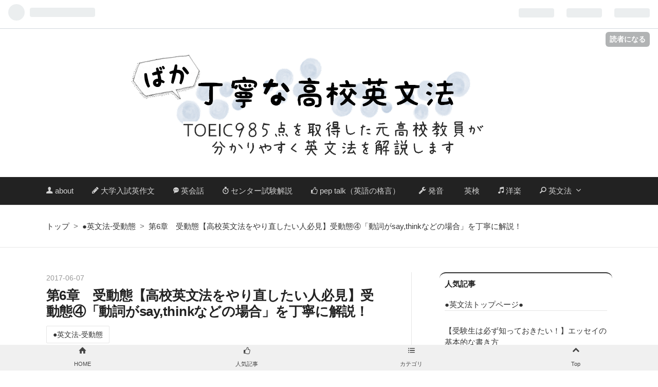

--- FILE ---
content_type: text/html; charset=utf-8
request_url: https://www.chachachambo.com/entry/2017/06/07/230500
body_size: 17642
content:
<!DOCTYPE html>
<html
  lang="ja"

data-admin-domain="//blog.hatena.ne.jp"
data-admin-origin="https://blog.hatena.ne.jp"
data-author="chachachambo"
data-avail-langs="ja en"
data-blog="chachachambo.hatenablog.com"
data-blog-comments-top-is-new="1"
data-blog-host="chachachambo.hatenablog.com"
data-blog-is-public="1"
data-blog-name="ばか丁寧な高校英文法"
data-blog-owner="chachachambo"
data-blog-show-ads=""
data-blog-show-sleeping-ads=""
data-blog-uri="https://www.chachachambo.com/"
data-blog-uuid="10328749687231410616"
data-blogs-uri-base="https://www.chachachambo.com"
data-brand="pro"
data-data-layer="{&quot;hatenablog&quot;:{&quot;admin&quot;:{},&quot;analytics&quot;:{&quot;brand_property_id&quot;:&quot;&quot;,&quot;measurement_id&quot;:&quot;&quot;,&quot;non_sampling_property_id&quot;:&quot;&quot;,&quot;property_id&quot;:&quot;UA-99977358-1&quot;,&quot;separated_property_id&quot;:&quot;UA-29716941-19&quot;},&quot;blog&quot;:{&quot;blog_id&quot;:&quot;10328749687231410616&quot;,&quot;content_seems_japanese&quot;:&quot;true&quot;,&quot;disable_ads&quot;:&quot;custom_domain&quot;,&quot;enable_ads&quot;:&quot;false&quot;,&quot;enable_keyword_link&quot;:&quot;false&quot;,&quot;entry_show_footer_related_entries&quot;:&quot;true&quot;,&quot;force_pc_view&quot;:&quot;true&quot;,&quot;is_public&quot;:&quot;true&quot;,&quot;is_responsive_view&quot;:&quot;true&quot;,&quot;is_sleeping&quot;:&quot;true&quot;,&quot;lang&quot;:&quot;ja&quot;,&quot;name&quot;:&quot;\u3070\u304b\u4e01\u5be7\u306a\u9ad8\u6821\u82f1\u6587\u6cd5&quot;,&quot;owner_name&quot;:&quot;chachachambo&quot;,&quot;uri&quot;:&quot;https://www.chachachambo.com/&quot;},&quot;brand&quot;:&quot;pro&quot;,&quot;page_id&quot;:&quot;entry&quot;,&quot;permalink_entry&quot;:{&quot;author_name&quot;:&quot;chachachambo&quot;,&quot;categories&quot;:&quot;\u25cf\u82f1\u6587\u6cd5-\u53d7\u52d5\u614b&quot;,&quot;character_count&quot;:748,&quot;date&quot;:&quot;2017-06-07&quot;,&quot;entry_id&quot;:&quot;13355765958053126605&quot;,&quot;first_category&quot;:&quot;\u25cf\u82f1\u6587\u6cd5-\u53d7\u52d5\u614b&quot;,&quot;hour&quot;:&quot;23&quot;,&quot;title&quot;:&quot;\u7b2c6\u7ae0\u3000\u53d7\u52d5\u614b\u3010\u9ad8\u6821\u82f1\u6587\u6cd5\u3092\u3084\u308a\u76f4\u3057\u305f\u3044\u4eba\u5fc5\u898b\u3011\u53d7\u52d5\u614b\u2463\u300c\u52d5\u8a5e\u304csay,think\u306a\u3069\u306e\u5834\u5408\u300d\u3092\u4e01\u5be7\u306b\u89e3\u8aac\uff01&quot;,&quot;uri&quot;:&quot;https://www.chachachambo.com/entry/2017/06/07/230500&quot;},&quot;pro&quot;:&quot;pro&quot;,&quot;router_type&quot;:&quot;blogs&quot;}}"
data-device="pc"
data-dont-recommend-pro="false"
data-global-domain="https://hatena.blog"
data-globalheader-color="b"
data-globalheader-type="pc"
data-has-touch-view="1"
data-help-url="https://help.hatenablog.com"
data-no-suggest-touch-view="1"
data-page="entry"
data-parts-domain="https://hatenablog-parts.com"
data-plus-available="1"
data-pro="true"
data-router-type="blogs"
data-sentry-dsn="https://03a33e4781a24cf2885099fed222b56d@sentry.io/1195218"
data-sentry-environment="production"
data-sentry-sample-rate="0.1"
data-static-domain="https://cdn.blog.st-hatena.com"
data-version="eb858d677b6f9ea2eeb6a32d6d15a3"




  data-initial-state="{}"

  >
  <head prefix="og: http://ogp.me/ns# fb: http://ogp.me/ns/fb# article: http://ogp.me/ns/article#">

  

  
  <meta name="viewport" content="width=device-width, initial-scale=1.0" />


  


  

  <meta name="robots" content="max-image-preview:large" />


  <meta charset="utf-8"/>
  <meta http-equiv="X-UA-Compatible" content="IE=7; IE=9; IE=10; IE=11" />
  <title>第6章　受動態【高校英文法をやり直したい人必見】受動態④「動詞がsay,thinkなどの場合」を丁寧に解説！ - ばか丁寧な高校英文法</title>

  
  <link rel="canonical" href="https://www.chachachambo.com/entry/2017/06/07/230500"/>



  

<meta itemprop="name" content="第6章　受動態【高校英文法をやり直したい人必見】受動態④「動詞がsay,thinkなどの場合」を丁寧に解説！ - ばか丁寧な高校英文法"/>

  <meta itemprop="image" content="https://cdn.image.st-hatena.com/image/scale/d7f1608eb9f5fb043d972721de7d91ba4088a7fe/backend=imagemagick;version=1;width=1300/https%3A%2F%2Fcdn-ak.f.st-hatena.com%2Fimages%2Ffotolife%2Fc%2Fchachachambo%2F20170607%2F20170607215758.png"/>


  <meta property="og:title" content="第6章　受動態【高校英文法をやり直したい人必見】受動態④「動詞がsay,thinkなどの場合」を丁寧に解説！ - ばか丁寧な高校英文法"/>
<meta property="og:type" content="article"/>
  <meta property="og:url" content="https://www.chachachambo.com/entry/2017/06/07/230500"/>

  <meta property="og:image" content="https://cdn.image.st-hatena.com/image/scale/d7f1608eb9f5fb043d972721de7d91ba4088a7fe/backend=imagemagick;version=1;width=1300/https%3A%2F%2Fcdn-ak.f.st-hatena.com%2Fimages%2Ffotolife%2Fc%2Fchachachambo%2F20170607%2F20170607215758.png"/>

<meta property="og:image:alt" content="第6章　受動態【高校英文法をやり直したい人必見】受動態④「動詞がsay,thinkなどの場合」を丁寧に解説！ - ばか丁寧な高校英文法"/>
    <meta property="og:description" content="この表現を知っていると、ライティングのスキルがぐっと上がります！入試にも狙われるので要チェック！" />
<meta property="og:site_name" content="ばか丁寧な高校英文法"/>

  <meta property="article:published_time" content="2017-06-07T14:05:00Z" />

    <meta property="article:tag" content="●英文法-受動態" />
      <meta name="twitter:card"  content="summary_large_image" />
    <meta name="twitter:image" content="https://cdn.image.st-hatena.com/image/scale/d7f1608eb9f5fb043d972721de7d91ba4088a7fe/backend=imagemagick;version=1;width=1300/https%3A%2F%2Fcdn-ak.f.st-hatena.com%2Fimages%2Ffotolife%2Fc%2Fchachachambo%2F20170607%2F20170607215758.png" />  <meta name="twitter:title" content="第6章　受動態【高校英文法をやり直したい人必見】受動態④「動詞がsay,thinkなどの場合」を丁寧に解説！ - ばか丁寧な高校英文法" />    <meta name="twitter:description" content="この表現を知っていると、ライティングのスキルがぐっと上がります！入試にも狙われるので要チェック！" />  <meta name="twitter:app:name:iphone" content="はてなブログアプリ" />
  <meta name="twitter:app:id:iphone" content="583299321" />
  <meta name="twitter:app:url:iphone" content="hatenablog:///open?uri=https%3A%2F%2Fwww.chachachambo.com%2Fentry%2F2017%2F06%2F07%2F230500" />
  
    <meta name="description" content="この表現を知っていると、ライティングのスキルがぐっと上がります！入試にも狙われるので要チェック！" />
    <meta name="google-site-verification" content="J3uqh2JzLfWJKIWg57PGLireh0XYYaEeef10hn5AqXw" />
    <meta name="keywords" content="英文法　分かりやすい　高校　英会話　　分詞構文　関係代名詞" />


  
<script
  id="embed-gtm-data-layer-loader"
  data-data-layer-page-specific="{&quot;hatenablog&quot;:{&quot;blogs_permalink&quot;:{&quot;is_blog_sleeping&quot;:&quot;true&quot;,&quot;entry_afc_issued&quot;:&quot;false&quot;,&quot;blog_afc_issued&quot;:&quot;false&quot;,&quot;is_author_pro&quot;:&quot;true&quot;,&quot;has_related_entries_with_elasticsearch&quot;:&quot;true&quot;}}}"
>
(function() {
  function loadDataLayer(elem, attrName) {
    if (!elem) { return {}; }
    var json = elem.getAttribute(attrName);
    if (!json) { return {}; }
    return JSON.parse(json);
  }

  var globalVariables = loadDataLayer(
    document.documentElement,
    'data-data-layer'
  );
  var pageSpecificVariables = loadDataLayer(
    document.getElementById('embed-gtm-data-layer-loader'),
    'data-data-layer-page-specific'
  );

  var variables = [globalVariables, pageSpecificVariables];

  if (!window.dataLayer) {
    window.dataLayer = [];
  }

  for (var i = 0; i < variables.length; i++) {
    window.dataLayer.push(variables[i]);
  }
})();
</script>

<!-- Google Tag Manager -->
<script>(function(w,d,s,l,i){w[l]=w[l]||[];w[l].push({'gtm.start':
new Date().getTime(),event:'gtm.js'});var f=d.getElementsByTagName(s)[0],
j=d.createElement(s),dl=l!='dataLayer'?'&l='+l:'';j.async=true;j.src=
'https://www.googletagmanager.com/gtm.js?id='+i+dl;f.parentNode.insertBefore(j,f);
})(window,document,'script','dataLayer','GTM-P4CXTW');</script>
<!-- End Google Tag Manager -->











  <link rel="shortcut icon" href="https://www.chachachambo.com/icon/favicon">
<link rel="apple-touch-icon" href="https://www.chachachambo.com/icon/touch">
<link rel="icon" sizes="192x192" href="https://www.chachachambo.com/icon/link">

  

<link rel="alternate" type="application/atom+xml" title="Atom" href="https://www.chachachambo.com/feed"/>
<link rel="alternate" type="application/rss+xml" title="RSS2.0" href="https://www.chachachambo.com/rss"/>

  <link rel="alternate" type="application/json+oembed" href="https://hatena.blog/oembed?url=https%3A%2F%2Fwww.chachachambo.com%2Fentry%2F2017%2F06%2F07%2F230500&amp;format=json" title="oEmbed Profile of 第6章　受動態【高校英文法をやり直したい人必見】受動態④「動詞がsay,thinkなどの場合」を丁寧に解説！"/>
<link rel="alternate" type="text/xml+oembed" href="https://hatena.blog/oembed?url=https%3A%2F%2Fwww.chachachambo.com%2Fentry%2F2017%2F06%2F07%2F230500&amp;format=xml" title="oEmbed Profile of 第6章　受動態【高校英文法をやり直したい人必見】受動態④「動詞がsay,thinkなどの場合」を丁寧に解説！"/>
  
  <link rel="author" href="http://www.hatena.ne.jp/chachachambo/">

  

  
      <link rel="preload" href="https://cdn-ak.f.st-hatena.com/images/fotolife/c/chachachambo/20181119/20181119224715.png" as="image"/>
      <link rel="preload" href="https://cdn-ak.f.st-hatena.com/images/fotolife/c/chachachambo/20170607/20170607215758.png" as="image"/>


  
    
<link rel="stylesheet" type="text/css" href="https://cdn.blog.st-hatena.com/css/blog.css?version=eb858d677b6f9ea2eeb6a32d6d15a3"/>

    
  <link rel="stylesheet" type="text/css" href="https://usercss.blog.st-hatena.com/blog_style/10328749687231410616/b93b4c65f4a90d3648b31188d83236153db1c3bb"/>
  
  

  

  
<script> </script>

  
<style>
  div#google_afc_user,
  div.google-afc-user-container,
  div.google_afc_image,
  div.google_afc_blocklink {
      display: block !important;
  }
</style>


  

  
    <script type="application/ld+json">{"@context":"http://schema.org","@type":"Article","dateModified":"2019-01-27T16:14:25+09:00","datePublished":"2017-06-07T23:05:00+09:00","description":"この表現を知っていると、ライティングのスキルがぐっと上がります！入試にも狙われるので要チェック！","headline":"第6章 受動態【高校英文法をやり直したい人必見】受動態④「動詞がsay,thinkなどの場合」を丁寧に解説！","image":["https://cdn-ak.f.st-hatena.com/images/fotolife/c/chachachambo/20170607/20170607215758.png"],"mainEntityOfPage":{"@id":"https://www.chachachambo.com/entry/2017/06/07/230500","@type":"WebPage"}}</script>

  

  <style>

/* はてなブログをはじめようを非表示にする */
.footer-action-wrapper{
display:none;
}
/* はてなブログ開発ブログ等のリンクを非表示にする */
.touch-item-list{
display:none;
}

<style type="text/css">
/* 強調表示を蛍光ペン風に */
article strong{
    margin:0 0.1em;
    padding:0.1em 0.2em;
    background:#fcfc60 !important;
    background:linear-gradient(to bottom, transparent 60%, rgba(252,252,84,0.8) 60%) !important;
}
</style>

<script type="text/javascript">
  if( location.href == 'https://www.chachachambo.com/'){
  location.href='https://www.chachachambo.com/archive';
}
</script>
<noscript>
<p><a href="http://https://www.chachachambo.com/archive">元教員が分かりやすく教える英文法</a></p>
</noscript>
<meta http-equiv="Content-Security-Policy" content="upgrade-insecure-requests"> 


  

</head>

  <body class="page-entry header-image-only enable-top-editarea enable-bottom-editarea category-●英文法-受動態 globalheader-ng-enabled">
    

<div id="globalheader-container"
  data-brand="hatenablog"
  
  >
  <iframe id="globalheader" height="37" frameborder="0" allowTransparency="true"></iframe>
</div>


  
  
  
    <nav class="
      blog-controlls
      
    ">
      <div class="blog-controlls-blog-icon">
        <a href="https://www.chachachambo.com/">
          <img src="https://cdn.image.st-hatena.com/image/square/23c2980434b12b9f32b41e83779837f3cf37fa38/backend=imagemagick;height=128;version=1;width=128/https%3A%2F%2Fcdn.user.blog.st-hatena.com%2Fcustom_blog_icon%2F134006745%2F1514189180334321" alt="ばか丁寧な高校英文法"/>
        </a>
      </div>
      <div class="blog-controlls-title">
        <a href="https://www.chachachambo.com/">ばか丁寧な高校英文法</a>
      </div>
      <a href="https://blog.hatena.ne.jp/chachachambo/chachachambo.hatenablog.com/subscribe?utm_source=blogs_topright_button&amp;utm_campaign=subscribe_blog&amp;utm_medium=button" class="blog-controlls-subscribe-btn test-blog-header-controlls-subscribe">
        読者になる
      </a>
    </nav>
  

  <div id="container">
    <div id="container-inner">
      <header id="blog-title" data-brand="hatenablog">
  <div id="blog-title-inner" style="background-image: url('https://cdn-ak.f.st-hatena.com/images/fotolife/c/chachachambo/20181119/20181119224715.png'); background-position: center 0px;">
    <div id="blog-title-content">
      <h1 id="title"><a href="https://www.chachachambo.com/">ばか丁寧な高校英文法</a></h1>
      
        <h2 id="blog-description">TOIEC985点を取得した元高校教員が、使える例文を用いながら、苦手な人にも分かりやすく英文法を解説します。</h2>
      
    </div>
  </div>
</header>

      
  <div id="top-editarea">
    <nav class="main-navigation">
    <div class="menu-toggle">メニュー</div>
    <div class="main-navigation-inner">
        <ul>
              <li><a href="http://www.chachachambo.com/entry/about-me"><i class="blogicon-user"></i> about</a></li>
              <li><a href="http://www.chachachambo.com/archive/category/%E3%80%90%E5%A4%A7%E5%AD%A6%E5%8F%97%E9%A8%93%E5%AF%BE%E7%AD%96%E3%80%91%E8%8B%B1%E4%BD%9C%E6%96%87"><i class="blogicon-pen"></i> 大学入試英作文</a></li>
            <li><a href="http://www.chachachambo.com/archive/category/%E3%80%90%E8%8B%B1%E4%BC%9A%E8%A9%B1%E3%81%A7%E4%BD%BF%E3%81%88%E3%82%8B%E8%A1%A8%E7%8F%BE%E3%80%91"><i class="blogicon-comment"></i> 英会話</a></li>
            </li>
               <li><a href="http://www.chachachambo.com/archive/category/%E3%80%90%E3%82%BB%E3%83%B3%E3%82%BF%E3%83%BC%E8%A9%A6%E9%A8%93%E8%A7%A3%E8%AA%AC%E3%80%91"><i class="blogicon-recent"></i> センター試験解説</a></li>
            </li>
            <li><a href="http://www.chachachambo.com/archive/category/Pep%20talk"><i class="blogicon-good"></i> pep talk（英語の格言）</a></li>
             <li><a href="https://www.chachachambo.com/archive/category/%E3%80%90%E7%99%BA%E9%9F%B3%E3%80%91"><i class="blogicon-setting"></i> 発音</a></li>
             <li><a href="https://www.chachachambo.com/archive/category/%E3%80%90%E8%8B%B1%E6%A4%9C1%E7%B4%9A%E3%80%91"><i class="blogicon-test"></i> 英検 </a></li>
             <li><a href="http://www.chachachambo.com/archive/category/%E3%80%90%E2%99%AA%E6%B4%8B%E6%A5%BD%E2%99%AA%E3%80%91"><i class="blogicon-music"></i> 洋楽</a></li>
            <li>
                <a href="#" class="has-child"><i class="blogicon-search"></i> 英文法</a>
                <ul>
                    <li><a href="http://www.chachachambo.com/archive/category/%E2%97%8F%E8%8B%B1%E6%96%87%E6%B3%95-%E5%93%81%E8%A9%9E%E3%80%81%E6%96%87%E5%9E%8B">1.文の構成</a></li>
                    <li><a href="http://www.chachachambo.com/archive/category/%E2%97%8F%E8%8B%B1%E6%96%87%E6%B3%95-%E6%96%87%E3%81%AE%E7%A8%AE%E9%A1%9E">2.文の種類</a></li>
                    <li><a href="http://www.chachachambo.com/archive/category/%E2%97%8F%E8%8B%B1%E6%96%87%E6%B3%95-%E6%99%82%E5%88%B6">3.時制</a></li>
                    <li><a href="http://www.chachachambo.com/archive/category/%E2%97%8F%E8%8B%B1%E6%96%87%E6%B3%95-%E5%AE%8C%E4%BA%86%E5%BD%A2">4.完了形</a></li>
                    <li><a href="http://www.chachachambo.com/archive/category/%E2%97%8F%E8%8B%B1%E6%96%87%E6%B3%95-%E5%8A%A9%E5%8B%95%E8%A9%9E">5.助動詞</a></li>
                    <li><a href="http://www.chachachambo.com/archive/category/%E2%97%8F%E8%8B%B1%E6%96%87%E6%B3%95-%E5%8F%97%E5%8B%95%E6%85%8B">6.受動態</a></li>
                    <li><a href="http://www.chachachambo.com/archive/category/%E2%97%8F%E8%8B%B1%E6%96%87%E6%B3%95-%E4%B8%8D%E5%AE%9A%E8%A9%9E">7.不定詞</a></li>
                    <li><a href="http://www.chachachambo.com/archive/category/%E2%97%8F%E8%8B%B1%E6%96%87%E6%B3%95-%E5%8B%95%E5%90%8D%E8%A9%9E">8.動名詞</a></li>
                    <li><a href="http://www.chachachambo.com/archive/category/%E2%97%8F%E8%8B%B1%E6%96%87%E6%B3%95-%E5%88%86%E8%A9%9E">9.分詞</a></li>
                    <li><a href="http://www.chachachambo.com/archive/category/%E2%97%8F%E8%8B%B1%E6%96%87%E6%B3%95-%E9%96%A2%E4%BF%82%E8%A9%9E">10.関係詞</a></li>
                    <li><a href="http://www.chachachambo.com/archive/category/%E2%97%8F%E8%8B%B1%E6%96%87%E6%B3%95-%E6%AF%94%E8%BC%83%E7%B4%9A">11.比較級</a></li>
                    <li><a href="http://www.chachachambo.com/archive/category/%E2%97%8F%E8%8B%B1%E6%96%87%E6%B3%95-%E4%BB%AE%E5%AE%9A%E6%B3%95">12.仮定法</a></li>
                    <li><a href="http://www.chachachambo.com/archive/category/%E2%97%8F%E8%8B%B1%E6%96%87%E6%B3%95-%E7%96%91%E5%95%8F%E8%A9%9E">13.疑問詞</a></li>
                    <li><a href="http://www.chachachambo.com/archive/category/%E2%97%8F%E8%8B%B1%E6%96%87%E6%B3%95-%E5%90%A6%E5%AE%9A">14.否定</a></li>
                    <li><a href="http://www.chachachambo.com/archive/category/%E2%97%8F%E8%8B%B1%E6%96%87%E6%B3%95-%E6%99%82%E5%88%B6%E3%81%AE%E4%B8%80%E8%87%B4%E3%81%A8%E8%A9%B1%E6%B3%95">15.時制の一致と話法</a></li>
                    <li><a href="http://www.chachachambo.com/archive/category/%E2%97%8F%E8%8B%B1%E6%96%87%E6%B3%95-%E5%BC%B7%E8%AA%BF%E3%83%BB%E5%80%92%E7%BD%AE%E3%83%BB%E7%9C%81%E7%95%A5%E3%83%BB%E6%8C%BF%E5%85%A5%E3%83%BB%E5%90%8C%E6%A0%BC">16.倒置/強調/省略/挿入/同格</a></li>
                    <li><a href="http://www.chachachambo.com/archive/category/%E2%97%8F%E8%8B%B1%E6%96%87%E6%B3%95-%E7%84%A1%E7%94%9F%E7%89%A9%E4%B8%BB%E8%AA%9E">17.無生物主語</a></li>
                </ul>
            </li>
             
        </ul>
    </div>
</nav>
<!--固定メニューバー-->
<div id="menu">
<div class="toggle-contents">
<div class="toggle-content">
<div class="hatena-module hatena-module-entries-access-ranking"
     data-count="5"
     data-display_entry_category="0"
     data-display_entry_image="1"
     data-display_entry_image_size_width="50"
     data-display_entry_image_size_height="100"
     data-display_entry_body_length="0"
     data-display_entry_date="0"
     data-display_bookmark_count="0"
     data-source="access"
>
  <div class="hatena-module-body">
  </div>
</div>
</div><!--toggle-content-->
<div class="toggle-content">
<ul class="category-list">
<li><a href='http://www.chachachambo.com/entry/home'>英文法</a></li>
<li><a href='http://www.chachachambo.com/archive/category/%E3%80%90%E5%A4%A7%E5%AD%A6%E5%8F%97%E9%A8%93%E5%AF%BE%E7%AD%96%E3%80%91%E8%8B%B1%E4%BD%9C%E6%96%87'>大学入試英作文</a></li>
<li><a href='http://www.chachachambo.com/archive/category/%E3%80%90%E8%8B%B1%E4%BC%9A%E8%A9%B1%E3%81%A7%E4%BD%BF%E3%81%88%E3%82%8B%E8%A1%A8%E7%8F%BE%E3%80%91'>英会話</a></li>
<li><a href='http://www.chachachambo.com/archive/category/Pep%20talk'>英語の格言</a></li>
<li><a href='http://www.chachachambo.com/archive/category/%E3%80%90%E2%99%AA%E6%B4%8B%E6%A5%BD%E2%99%AA%E3%80%91'>洋楽</a></li>
<li><a href='http://www.chachachambo.com/archive/category/%E3%80%90%E3%82%BB%E3%83%B3%E3%82%BF%E3%83%BC%E8%A9%A6%E9%A8%93%E8%A7%A3%E8%AA%AC%E3%80%91'>センター試験</a></li>
</ul>
</div><!--toggle-content-->
</div><!--toggle-contents-->

<div class="btn-area">
<a class="home-btn" href="http://www.chachachambo.com/archive"><i class="blogicon-home lg"></i><br>HOME</a>
<span class="toggle-btn"><i class="blogicon-good lg"></i><br>人気記事</span>
<span class="toggle-btn"><i class="blogicon-list lg"></i><br>カテゴリ</span>
<span class="back-btn"><i class="blogicon-chevron-up lg"></i><br>Top</span>
</div><!--btn-area-->
<div style="clear: both;"></div>
</div>
 
<style type="text/css">
#menu{
    position: fixed;
    bottom: 0;
    left: 0;
    width: 100%;
    height: 50px;
    z-index: 10;
}
.toggle-content{
    display: none;
    position: fixed;
    bottom: 50px;
    background: white;
    width: 100%;
}
.toggle-content .hatena-module{
    padding: 15px 10px 10px 10px;
}
.toggle-content .hatena-module-body{
    font-size: 80%;
}
.toggle-content .hatena-module-body a{
    color: #444;
    font-weight: bold;
}
.toggle-content .hatena-module-body .urllist-image{
    width: 50px;
    height: 40px;
}
.toggle-content .urllist-item{
    padding: 10;
    margin:  0;
    min-height: 29px;
}
.toggle-content .urllist-item::before{
    display: none;
}
.category-list{
    list-style-type: none;
    margin: 0;
    width: 100%;
    padding-left: 0;
}
.category-list li{
    border-top: 1px solid #333;/*カテゴリのリスト間の線の色*/
}
.category-list a{
    display: block;
    width: 100%;
    height: 40px;
    line-height: 40px;
    text-align: center;
    background: #444;/*カテゴリの背景色*/
    color: #f0f0f0;/*カテゴリの文字色*/
    font-size: 80%;
}
.btn-area a,
.btn-area span{
    display: block;
    float: left;
    width: 25%;
    height: 50px;
    line-height: 25px;
    text-align: center;
    font-size: 70%;
    background: #f0f0f0;/*メニュー部分の背景色*/
    color: #444;/*メニュー部分の文字色*/
}
</style>
 
<script type="text/javascript" src="http://code.jquery.com/jquery-1.9.1.min.js"></script>
<script>
$(function(){
    var contentArea = $(".toggle-content");
    $(".toggle-btn").click(function(){
        var index = $(this).index()-1;
        var clickedArea = $(contentArea).eq(index);
        if($(clickedArea).css('display') !='none'){
            $(contentArea).slideUp();
        }else{
            $(contentArea).slideUp();
            $(clickedArea).slideDown();
        };
    });
    $(".back-btn").click(function(){
        $("html,body").animate({scrollTop:0},"fast");
    });
});
</script>
  </div>


      
          <div id="top-box">
    <div class="breadcrumb" data-test-id="breadcrumb">
      <div class="breadcrumb-inner">
        <a class="breadcrumb-link" href="https://www.chachachambo.com/"><span>トップ</span></a>          <span class="breadcrumb-gt">&gt;</span>          <span class="breadcrumb-child">            <a class="breadcrumb-child-link" href="https://www.chachachambo.com/archive/category/%E2%97%8F%E8%8B%B1%E6%96%87%E6%B3%95-%E5%8F%97%E5%8B%95%E6%85%8B"><span>●英文法-受動態</span></a>          </span>            <span class="breadcrumb-gt">&gt;</span>          <span class="breadcrumb-child">            <span>第6章　受動態【高校英文法をやり直したい人必見】受動態④「動詞がsay,thinkなどの場合」を丁寧に解説！</span>          </span>      </div>
    </div>
  </div>
  <script type="application/ld+json" class="test-breadcrumb-json-ld">
    {"@context":"http://schema.org","@type":"BreadcrumbList","itemListElement":[{"item":{"@id":"https://www.chachachambo.com/","name":"トップ"},"@type":"ListItem","position":1},{"@type":"ListItem","item":{"@id":"https://www.chachachambo.com/archive/category/%E2%97%8F%E8%8B%B1%E6%96%87%E6%B3%95-%E5%8F%97%E5%8B%95%E6%85%8B","name":"●英文法-受動態"},"position":2}]}
  </script>
      
      




<div id="content" class="hfeed"
  
  >
  <div id="content-inner">
    <div id="wrapper">
      <div id="main">
        <div id="main-inner">
          

          



          
  
  <!-- google_ad_section_start -->
  <!-- rakuten_ad_target_begin -->
  
  
  

  

  
    
      
        <article class="entry hentry test-hentry js-entry-article date-first autopagerize_page_element chars-800 words-100 mode-html entry-odd" id="entry-13355765958053126605" data-keyword-campaign="" data-uuid="13355765958053126605" data-publication-type="entry">
  <div class="entry-inner">
    <header class="entry-header">
  
    <div class="date entry-date first">
    <a href="https://www.chachachambo.com/archive/2017/06/07" rel="nofollow">
      <time datetime="2017-06-07T14:05:00Z" title="2017-06-07T14:05:00Z">
        <span class="date-year">2017</span><span class="hyphen">-</span><span class="date-month">06</span><span class="hyphen">-</span><span class="date-day">07</span>
      </time>
    </a>
      </div>
  <h1 class="entry-title">
  <a href="https://www.chachachambo.com/entry/2017/06/07/230500" class="entry-title-link bookmark">第6章　受動態【高校英文法をやり直したい人必見】受動態④「動詞がsay,thinkなどの場合」を丁寧に解説！</a>
</h1>

  
  

  <div class="entry-categories categories">
    
    <a href="https://www.chachachambo.com/archive/category/%E2%97%8F%E8%8B%B1%E6%96%87%E6%B3%95-%E5%8F%97%E5%8B%95%E6%85%8B" class="entry-category-link category-●英文法-受動態">●英文法-受動態</a>
    
  </div>


  
  <div class="customized-header">
    <div class="entry-header-html"><p style="text-align: center;">スポンサーリンク<br />
<script async src="//pagead2.googlesyndication.com/pagead/js/adsbygoogle.js"></script>
<!-- 英語ブログ　記事上 -->
<ins class="adsbygoogle"
     style="display:block"
     data-ad-client="ca-pub-9151074682127232"
     data-ad-slot="8323968302"
     data-ad-format="auto"></ins>
<script>
(adsbygoogle = window.adsbygoogle || []).push({});
</script>
</p></div>
  </div>


  

</header>

    


    <div class="entry-content hatenablog-entry">
  
    <p>受動態もいよいよ終盤に入ってきました。</p>
<p>ここからは少ーしだけ難しいかもしれません。</p>
<p> </p>
<p>例えば</p>
<p>Our school <span style="color: #ff0000;">was built</span> 100 years ago.</p>
<p>「私たちの学校は100年前に建てられました」</p>
<p>なんて簡単な受動態の文章が、入試の文法問題になることはほとんどありません。</p>
<p> </p>
<p>どんな文章が問題になるかというと、これから紹介する、少し変わった受動態の文章です。しっかり勉強していきましょう。</p>
<p> </p>
<p>さて、中学校の復習ですが、</p>
<p><img class="hatena-fotolife" title="f:id:chachachambo:20170607215758p:plain" src="https://cdn-ak.f.st-hatena.com/images/fotolife/c/chachachambo/20170607/20170607215758.png" alt="f:id:chachachambo:20170607215758p:plain" /></p>
<p>英語という言語は主語（文章の頭）が長い、頭でっかちな文章を嫌うというのは覚えてますか？</p>
<p>↑の文章のように、主語が長い時は仮にItという主語を置いて、後ろにもともとの主語（to play tennis with him）を置くというの習いましたよね？</p>
<p> </p>
<p>それをふまえて↓の文章を見てください。</p>
<p>「<span style="text-decoration: underline;">彼が105歳だということ</span>が言われています。」をそのまま英作すると</p>
<p><span style="text-decoration: underline;">That he is 105 years old</span> is said.になります。</p>
<p>この文章は×です。主語が長すぎ！！</p>
<p>ということで、そう、仮の主語 It を置きます。</p>
<p><img class="hatena-fotolife" title="f:id:chachachambo:20170607214446p:plain" src="https://cdn-ak.f.st-hatena.com/images/fotolife/c/chachachambo/20170607/20170607214446.png" alt="f:id:chachachambo:20170607214446p:plain" /></p>
<p> </p>
<p>この文章の中の Heを主語にして</p>
<p>「彼は、105歳であると言われています」</p>
<p>という受動態の文を作ることができます。</p>
<p><img class="hatena-fotolife" title="f:id:chachachambo:20170607214451p:plain" src="https://cdn-ak.f.st-hatena.com/images/fotolife/c/chachachambo/20170607/20170607214451.png" alt="f:id:chachachambo:20170607214451p:plain" /></p>
<p>★注目はhe is 105 years oldのisが<strong><span style="color: #0000cc;">to be</span></strong>になることです。</p>
<p> </p>
<p>何個か例文を見てみましょう。</p>
<p> </p>
<p> </p>
<p>「ストライキはすぐに終わるだろうと予想されます」</p>
<p><img class="hatena-fotolife" title="f:id:chachachambo:20170607225310p:plain" src="https://cdn-ak.f.st-hatena.com/images/fotolife/c/chachachambo/20170607/20170607225310.png" alt="f:id:chachachambo:20170607225310p:plain" width="510" /></p>
<p> </p>
<p>「多くの人々が洪水後、ホームレスになったと報告されています。」</p>
<p><img class="hatena-fotolife" title="f:id:chachachambo:20170607225313p:plain" src="https://cdn-ak.f.st-hatena.com/images/fotolife/c/chachachambo/20170607/20170607225313.png" alt="f:id:chachachambo:20170607225313p:plain" /></p>
<p> </p>
<p>次は、《that～》の中の文が過去形で、時制にズレがある時</p>
<p>「（過去に）囚人が壁を上って脱獄したと（現在）信じられている」</p>
<p><img class="hatena-fotolife" title="f:id:chachachambo:20170607225306p:plain" src="https://cdn-ak.f.st-hatena.com/images/fotolife/c/chachachambo/20170607/20170607225306.png" alt="f:id:chachachambo:20170607225306p:plain" /></p>
<p><span style="color: #3d3f44; font-family: 'Helvetica Neue', Helvetica, Arial, 'ヒラギノ角ゴ Pro W3', 'Hiragino Kaku Gothic Pro', メイリオ, Meiryo, 'ＭＳ Ｐゴシック', 'MS PGothic', sans-serif; font-size: 16px; font-style: normal; font-variant-ligatures: normal; font-variant-caps: normal; font-weight: normal; letter-spacing: normal; orphans: 2; text-align: start; text-indent: 0px; text-transform: none; white-space: normal; widows: 2; word-spacing: 0px; -webkit-text-stroke-width: 0px; background-color: #ffffff; text-decoration-style: initial; text-decoration-color: initial; display: inline !important; float: none;">★注目は過去形のescapedが</span><strong style="font-weight: bold; color: #3d3f44; font-family: 'Helvetica Neue', Helvetica, Arial, 'ヒラギノ角ゴ Pro W3', 'Hiragino Kaku Gothic Pro', メイリオ, Meiryo, 'ＭＳ Ｐゴシック', 'MS PGothic', sans-serif; font-size: 16px; font-style: normal; font-variant-ligatures: normal; font-variant-caps: normal; letter-spacing: normal; orphans: 2; text-align: start; text-indent: 0px; text-transform: none; white-space: normal; widows: 2; word-spacing: 0px; -webkit-text-stroke-width: 0px; background-color: #ffffff; text-decoration-style: initial; text-decoration-color: initial;"><span style="color: #0000cc;">to have escaped</span></strong><span style="color: #3d3f44; font-family: 'Helvetica Neue', Helvetica, Arial, 'ヒラギノ角ゴ Pro W3', 'Hiragino Kaku Gothic Pro', メイリオ, Meiryo, 'ＭＳ Ｐゴシック', 'MS PGothic', sans-serif; font-size: 16px; font-style: normal; font-variant-ligatures: normal; font-variant-caps: normal; font-weight: normal; letter-spacing: normal; orphans: 2; text-align: start; text-indent: 0px; text-transform: none; white-space: normal; widows: 2; word-spacing: 0px; -webkit-text-stroke-width: 0px; background-color: #ffffff; text-decoration-style: initial; text-decoration-color: initial; display: inline !important; float: none;">に</span><span style="color: #3d3f44; font-family: 'Helvetica Neue', Helvetica, Arial, 'ヒラギノ角ゴ Pro W3', 'Hiragino Kaku Gothic Pro', メイリオ, Meiryo, 'ＭＳ Ｐゴシック', 'MS PGothic', sans-serif; font-size: 16px; font-style: normal; font-variant-ligatures: normal; font-variant-caps: normal; font-weight: normal; letter-spacing: normal; orphans: 2; text-align: start; text-indent: 0px; text-transform: none; white-space: normal; widows: 2; word-spacing: 0px; -webkit-text-stroke-width: 0px; background-color: #ffffff; text-decoration-style: initial; text-decoration-color: initial; display: inline !important; float: none;">なることです。</span></p>
<p> </p>
    
    




    

  
</div>

    
  <footer class="entry-footer">
    
    <div class="entry-tags-wrapper">
  <div class="entry-tags">  </div>
</div>

    <p class="entry-footer-section track-inview-by-gtm" data-gtm-track-json="{&quot;area&quot;: &quot;finish_reading&quot;}">
  <span class="author vcard"><span class="fn" data-load-nickname="1" data-user-name="chachachambo" >chachachambo</span></span>
  <span class="entry-footer-time"><a href="https://www.chachachambo.com/entry/2017/06/07/230500"><time data-relative datetime="2017-06-07T14:05:00Z" title="2017-06-07T14:05:00Z" class="updated">2017-06-07 23:05</time></a></span>
  
  
  
    <span class="
      entry-footer-subscribe
      
    " data-test-blog-controlls-subscribe>
      <a href="https://blog.hatena.ne.jp/chachachambo/chachachambo.hatenablog.com/subscribe?utm_campaign=subscribe_blog&amp;utm_source=blogs_entry_footer&amp;utm_medium=button">
        読者になる
      </a>
    </span>
  
</p>

    
  <div
    class="hatena-star-container"
    data-hatena-star-container
    data-hatena-star-url="https://www.chachachambo.com/entry/2017/06/07/230500"
    data-hatena-star-title="第6章　受動態【高校英文法をやり直したい人必見】受動態④「動詞がsay,thinkなどの場合」を丁寧に解説！"
    data-hatena-star-variant="profile-icon"
    data-hatena-star-profile-url-template="https://blog.hatena.ne.jp/{username}/"
  ></div>


    
<div class="social-buttons">
  
  
    <div class="social-button-item">
      <a href="https://b.hatena.ne.jp/entry/s/www.chachachambo.com/entry/2017/06/07/230500" class="hatena-bookmark-button" data-hatena-bookmark-url="https://www.chachachambo.com/entry/2017/06/07/230500" data-hatena-bookmark-layout="vertical-balloon" data-hatena-bookmark-lang="ja" title="この記事をはてなブックマークに追加"><img src="https://b.st-hatena.com/images/entry-button/button-only.gif" alt="この記事をはてなブックマークに追加" width="20" height="20" style="border: none;" /></a>
    </div>
  
  
    <div class="social-button-item">
      <div class="fb-share-button" data-layout="box_count" data-href="https://www.chachachambo.com/entry/2017/06/07/230500"></div>
    </div>
  
  
    
    
    <div class="social-button-item">
      <a
          class="entry-share-button entry-share-button-twitter test-share-button-twitter"
          href="https://x.com/intent/tweet?text=%E7%AC%AC6%E7%AB%A0%E3%80%80%E5%8F%97%E5%8B%95%E6%85%8B%E3%80%90%E9%AB%98%E6%A0%A1%E8%8B%B1%E6%96%87%E6%B3%95%E3%82%92%E3%82%84%E3%82%8A%E7%9B%B4%E3%81%97%E3%81%9F%E3%81%84%E4%BA%BA%E5%BF%85%E8%A6%8B%E3%80%91%E5%8F%97%E5%8B%95%E6%85%8B%E2%91%A3%E3%80%8C%E5%8B%95%E8%A9%9E%E3%81%8Csay%2Cthink%E3%81%AA%E3%81%A9%E3%81%AE%E5%A0%B4%E5%90%88%E3%80%8D%E3%82%92%E4%B8%81%E5%AF%A7%E3%81%AB%E8%A7%A3%E8%AA%AC%EF%BC%81+-+%E3%81%B0%E3%81%8B%E4%B8%81%E5%AF%A7%E3%81%AA%E9%AB%98%E6%A0%A1%E8%8B%B1%E6%96%87%E6%B3%95&amp;url=https%3A%2F%2Fwww.chachachambo.com%2Fentry%2F2017%2F06%2F07%2F230500"
          title="X（Twitter）で投稿する"
        ></a>
    </div>
  
  
  
    <span>
      <div class="line-it-button" style="display: none;" data-type="share-e" data-lang="ja" ></div>
      <script src="//scdn.line-apps.com/n/line_it/thirdparty/loader.min.js" async="async" defer="defer" ></script>
    </span>
  
  
  
  
</div>

    

    <div class="customized-footer">
      
  <iframe class="hatena-bookmark-comment-iframe" data-src="https://www.chachachambo.com/iframe/hatena_bookmark_comment?canonical_uri=https%3A%2F%2Fwww.chachachambo.com%2Fentry%2F2017%2F06%2F07%2F230500" frameborder="0" scrolling="no" style="border: none; width: 100%;">
  </iframe>


        

          <div class="entry-footer-modules" id="entry-footer-secondary-modules">      
<div class="hatena-module hatena-module-related-entries" >
      
  <!-- Hatena-Epic-has-related-entries-with-elasticsearch:true -->
  <div class="hatena-module-title">
    関連記事
  </div>
  <div class="hatena-module-body">
    <ul class="related-entries hatena-urllist urllist-with-thumbnails">
  
  
    
    <li class="urllist-item related-entries-item">
      <div class="urllist-item-inner related-entries-item-inner">
        
          
                      <a class="urllist-image-link related-entries-image-link" href="https://www.chachachambo.com/entry/home">
  <img alt="●英文法トップページ●" src="https://cdn.image.st-hatena.com/image/square/6f1ef691a7b82aea56e1ed68c0a289a5fe240d07/backend=imagemagick;height=100;version=1;width=100/https%3A%2F%2Fcdn-ak.f.st-hatena.com%2Fimages%2Ffotolife%2Fc%2Fchachachambo%2F20170802%2F20170802213309.png" class="urllist-image related-entries-image" title="●英文法トップページ●" width="100" height="100" loading="lazy">
</a>
            <div class="urllist-date-link related-entries-date-link">
  <a href="https://www.chachachambo.com/archive/2025/09/11" rel="nofollow">
    <time datetime="2025-09-10T15:00:00Z" title="2025年9月11日">
      2025-09-11
    </time>
  </a>
</div>

          <a href="https://www.chachachambo.com/entry/home" class="urllist-title-link related-entries-title-link  urllist-title related-entries-title">●英文法トップページ●</a>




          
          

                      <div class="urllist-entry-body related-entries-entry-body">このページから英文法の記事全てを見ることができます。 項目ご…</div>
      </div>
    </li>
  
    
    <li class="urllist-item related-entries-item">
      <div class="urllist-item-inner related-entries-item-inner">
        
          
                      <a class="urllist-image-link related-entries-image-link" href="https://www.chachachambo.com/entry/test-7">
  <img alt="【テスト対策ばっちり！英文法確認テスト⑦】不定詞" src="https://cdn.image.st-hatena.com/image/square/e8044d28b84df52913e760ba84c23f2ab28b913a/backend=imagemagick;height=100;version=1;width=100/https%3A%2F%2Fcdn-ak.f.st-hatena.com%2Fimages%2Ffotolife%2Fc%2Fchachachambo%2F20180902%2F20180902164259.jpg" class="urllist-image related-entries-image" title="【テスト対策ばっちり！英文法確認テスト⑦】不定詞" width="100" height="100" loading="lazy">
</a>
            <div class="urllist-date-link related-entries-date-link">
  <a href="https://www.chachachambo.com/archive/2018/09/06" rel="nofollow">
    <time datetime="2018-09-06T14:46:35Z" title="2018年9月6日">
      2018-09-06
    </time>
  </a>
</div>

          <a href="https://www.chachachambo.com/entry/test-7" class="urllist-title-link related-entries-title-link  urllist-title related-entries-title">【テスト対策ばっちり！英文法確認テスト⑦】不定詞</a>




          
          

                      <div class="urllist-entry-body related-entries-entry-body">【第7章 不定詞】の確認テスト。元教員が作った試験だからテス…</div>
      </div>
    </li>
  
    
    <li class="urllist-item related-entries-item">
      <div class="urllist-item-inner related-entries-item-inner">
        
          
                      <a class="urllist-image-link related-entries-image-link" href="https://www.chachachambo.com/entry/eisakubun">
  <img alt="【絶対知っておきたい！英作文が得意になるポイント】" src="https://cdn.image.st-hatena.com/image/square/c276e850657766ca3cb1c65c48715e3f11f83676/backend=imagemagick;height=100;version=1;width=100/https%3A%2F%2Fcdn-ak.f.st-hatena.com%2Fimages%2Ffotolife%2Fc%2Fchachachambo%2F20171130%2F20171130155655.jpg" class="urllist-image related-entries-image" title="【絶対知っておきたい！英作文が得意になるポイント】" width="100" height="100" loading="lazy">
</a>
            <div class="urllist-date-link related-entries-date-link">
  <a href="https://www.chachachambo.com/archive/2017/11/30" rel="nofollow">
    <time datetime="2017-11-30T06:55:07Z" title="2017年11月30日">
      2017-11-30
    </time>
  </a>
</div>

          <a href="https://www.chachachambo.com/entry/eisakubun" class="urllist-title-link related-entries-title-link  urllist-title related-entries-title">【絶対知っておきたい！英作文が得意になるポイント】</a>




          
          

                      <div class="urllist-entry-body related-entries-entry-body">高校3年生は大学入試の二次対策が本格化してくる季節になりまし…</div>
      </div>
    </li>
  
    
    <li class="urllist-item related-entries-item">
      <div class="urllist-item-inner related-entries-item-inner">
        
          
                      <a class="urllist-image-link related-entries-image-link" href="https://www.chachachambo.com/entry/2017/07/27/152349">
  <img alt="【高校英文法をやり直したい人必見】分詞⑤「分詞構文（実践編）」を丁寧に解説！" src="https://cdn.image.st-hatena.com/image/square/8b8b0933e816a6c5a7506d2445576113ec85b1c5/backend=imagemagick;height=100;version=1;width=100/https%3A%2F%2Fcdn-ak.f.st-hatena.com%2Fimages%2Ffotolife%2Fc%2Fchachachambo%2F20170727%2F20170727104310.png" class="urllist-image related-entries-image" title="【高校英文法をやり直したい人必見】分詞⑤「分詞構文（実践編）」を丁寧に解説！" width="100" height="100" loading="lazy">
</a>
            <div class="urllist-date-link related-entries-date-link">
  <a href="https://www.chachachambo.com/archive/2017/07/27" rel="nofollow">
    <time datetime="2017-07-27T06:23:49Z" title="2017年7月27日">
      2017-07-27
    </time>
  </a>
</div>

          <a href="https://www.chachachambo.com/entry/2017/07/27/152349" class="urllist-title-link related-entries-title-link  urllist-title related-entries-title">【高校英文法をやり直したい人必見】分詞⑤「分詞構文（実践編）」を丁寧に解説！</a>




          
          

                      <div class="urllist-entry-body related-entries-entry-body">高校生が苦手な分詞構文。 どんな問題が出て、どうやって答えを…</div>
      </div>
    </li>
  
    
    <li class="urllist-item related-entries-item">
      <div class="urllist-item-inner related-entries-item-inner">
        
          
                      <a class="urllist-image-link related-entries-image-link" href="https://www.chachachambo.com/entry/2017/07/25/224115">
  <img alt="【高校英文法をやり直したい人必見】分詞④「分詞構文」を超丁寧に解説！入試に出ます！" src="https://cdn.image.st-hatena.com/image/square/a815ae76c885f24382038719864320af95f6e7f7/backend=imagemagick;height=100;version=1;width=100/https%3A%2F%2Fcdn-ak.f.st-hatena.com%2Fimages%2Ffotolife%2Fc%2Fchachachambo%2F20170725%2F20170725220249.png" class="urllist-image related-entries-image" title="【高校英文法をやり直したい人必見】分詞④「分詞構文」を超丁寧に解説！入試に出ます！" width="100" height="100" loading="lazy">
</a>
            <div class="urllist-date-link related-entries-date-link">
  <a href="https://www.chachachambo.com/archive/2017/07/25" rel="nofollow">
    <time datetime="2017-07-25T13:41:15Z" title="2017年7月25日">
      2017-07-25
    </time>
  </a>
</div>

          <a href="https://www.chachachambo.com/entry/2017/07/25/224115" class="urllist-title-link related-entries-title-link  urllist-title related-entries-title">【高校英文法をやり直したい人必見】分詞④「分詞構文」を超丁寧に解説！入試に出ます！</a>




          
          

                      <div class="urllist-entry-body related-entries-entry-body">分詞構文が苦手な人は是非ご覧ください！学校ではあまり教えて…</div>
      </div>
    </li>
  
</ul>

  </div>
</div>
  </div>
        
  <div class="entry-footer-html"><p>よろしければクリックお願いします。
皆さんのクリックが励みになります(^^)/</p>
<p><a href="//english.blogmura.com/ranking.html"><img src="//english.blogmura.com/img/english88_31.gif" alt="にほんブログ村 英語ブログへ" width="88" height="31" border="0" /></a><br /><a href="//english.blogmura.com/ranking.html">にほんブログ村</a></p>
<!-- adsense auto-insert for mobile start -->
<p style="text-align: center:">スポンサーリンク<br />
<script async src="//pagead2.googlesyndication.com/pagead/js/adsbygoogle.js"></script>
<!-- 英語ブログ　記事下 -->
<ins class="adsbygoogle"
     style="display:block"
     data-ad-client="ca-pub-9151074682127232"
     data-ad-slot="9800701504"
     data-ad-format="auto"></ins>
<script>
(adsbygoogle = window.adsbygoogle || []).push({});
</script>
<script>
/*
* AdSense Filter v1.0.0
* Date: 2014-12-10
* Copyright (c) 2014 http://hapilaki.hateblo.jp/
* Released under the MIT license:
* http://opensource.org/licenses/mit-license.php
*/
noAdsTag='広告非表示';
var pageTag=document.getElementById('body');
function adsFilter(){
if(pageTag.getAttribute('class').indexOf('category-'+noAdsTag)!=-1){
document.write('<!--');
}
}
adsFilter();
</script>

<script>
var adsenseCode = (function () {/*

<div class='adsense-code'>
<p style='text-align:center;font-size:80%;color:#919191;'>スポンサーリンク</p>
<script async src="//pagead2.googlesyndication.com/pagead/js/adsbygoogle.js"></scrip>

<ins class="adsbygoogle"
     style="display:block"
     data-ad-client="ca-pub-9151074682127232"
     data-ad-slot="8323968302"
     data-ad-format="auto"></ins>
<script>
(adsbygoogle = window.adsbygoogle || []).push({});
</scrip></div>

*/}).toString().match(/\/\*([^]*)\*\//)[1].replace(/scrip>/g, 'script>');

addEventListener('DOMContentLoaded', function() { 
var $target = $('.entry-content h3');
$target.eq(0).before($('.insentense-adsense'));
$('.insentense-adsense').html(adsenseCode);}, false);</script>
<div class='insentense-adsense'></div>

<!-- /adsense auto-insert end -->
<!-- ver2.1.1 -->

<style type='text/css'><!--
.adsense-code{
text-align:center;
}
--></style>
</p>
</div>


      
    </div>
    
  <div class="comment-box js-comment-box">
    
      <a class="leave-comment-title js-leave-comment-title">コメントを書く</a>
    
    <ul class="comment js-comment">
      <li class="read-more-comments" style="display: none;"><a>もっと読む</a></li>
    </ul>
    
  </div>

  </footer>

  </div>
</article>

      
      
    
  

  
  <!-- rakuten_ad_target_end -->
  <!-- google_ad_section_end -->
  
  
  
  <div class="pager pager-permalink permalink">
    
      
      <span class="pager-prev">
        <a href="https://www.chachachambo.com/entry/2017/06/08/221946" rel="prev">
          <span class="pager-arrow">&laquo; </span>
          【高校英文法をやり直したい人必見】受動…
        </a>
      </span>
    
    
      
      <span class="pager-next">
        <a href="https://www.chachachambo.com/entry/2017/06/06/220208" rel="next">
          【高校英文法をやり直したい人必見】受動…
          <span class="pager-arrow"> &raquo;</span>
        </a>
      </span>
    
  </div>


  



        </div>
      </div>

      <aside id="box1">
  <div id="box1-inner">
  </div>
</aside>

    </div><!-- #wrapper -->

    
<aside id="box2">
  
  <div id="box2-inner">
    
      
<div class="hatena-module hatena-module-html">
    <div class="hatena-module-title">人気記事</div>
  <div class="hatena-module-body">
    <div class="hatena-modulebody">
<a href="http://www.chachachambo.com/entry/home">
●英文法トップページ●
</a>
<br/>
<hr>
</div>
<div class="hatena-modulebody">
<a href="http://www.chachachambo.com/entry/essay-no-kakikata">
【受験生は必ず知っておきたい！】エッセイの基本的な書き方
</a>
<br/>
<hr>
</div>
<div class="hatena-modulebody">
<a href="http://www.chachachambo.com/entry/eisakubun-32">
【大学入試】自由英作文 「英語は日本の公用語にするべきか？」
</a>
<br/>
<hr>
</div>
<div class="hatena-modulebody">
<a href="http://www.chachachambo.com/entry/shadowing">
【実際の音声付き】「英語が聞き取れない！」の解決策
</a>
<br/>
<hr>
</div>
<div class="hatena-modulebody">
<a href="https://www.chachachambo.com/entry/eiken-2">
【点数も音声も公開】単語力ゼロで英検１級に受かった体験談②～面接編～
</a>
<br/>
<hr>
</div>
<div class="hatena-modulebody">
<a href="https://www.chachachambo.com/entry/2017/05/11/094139">
【高校英文法をやり直したい人必見】「現在完了」を丁寧に解説！
</a>
<br/>
</div>
  </div>
</div>

    
      

<div class="hatena-module hatena-module-profile">
  <div class="hatena-module-title">
    プロフィール
  </div>
  <div class="hatena-module-body">
    
    <a href="https://www.chachachambo.com/about" class="profile-icon-link">
      <img src="https://cdn.profile-image.st-hatena.com/users/chachachambo/profile.png?1536254405"
      alt="id:chachachambo" class="profile-icon" />
    </a>
    

    

    

    
    <div class="profile-description">
      <p>5年間高校で英語の教員をしていました。使える例文を用いながらものすごーく丁寧に高校英文法を解説するブログです。私自身は、小・中・高・大、全て公立に通いながらTOIEC985点を取得しました。</p><p>●オンラインで英語を教えています⇩<br />
<a href="https://instagram.com/ayumi_english_lesson?igshid=YmMyMTA2M2Y=">https://instagram.com/ayumi_english_lesson?igshid=YmMyMTA2M2Y=</a></p><p>●音声付き自己紹介はこちら⇩<br />
<a href="http://www.chachachambo.com/entry/about-me">http://www.chachachambo.com/entry/about-me</a></p><p>●TOEICの点数についてはこちら⇩<br />
<a href="http://www.chachachambo.com/entry/toeic">http://www.chachachambo.com/entry/toeic</a></p><p>●英検１級についてはこちら⇩<br />
<a href="https://www.chachachambo.com/entry/eiken-1">https://www.chachachambo.com/entry/eiken-1</a></p><p>●留学についてはこちら⇩<br />
<a href="http://www.chachachambo.com/entry/ryugaku">http://www.chachachambo.com/entry/ryugaku</a></p>

    </div>
    

    
      <div class="hatena-follow-button-box btn-subscribe js-hatena-follow-button-box"
  
  >

  <a href="#" class="hatena-follow-button js-hatena-follow-button">
    <span class="subscribing">
      <span class="foreground">読者です</span>
      <span class="background">読者をやめる</span>
    </span>
    <span class="unsubscribing" data-track-name="profile-widget-subscribe-button" data-track-once>
      <span class="foreground">読者になる</span>
      <span class="background">読者になる</span>
    </span>
  </a>
  <div class="subscription-count-box js-subscription-count-box">
    <i></i>
    <u></u>
    <span class="subscription-count js-subscription-count">
    </span>
  </div>
</div>

    

    

    <div class="profile-about">
      <a href="https://www.chachachambo.com/about">このブログについて</a>
    </div>

  </div>
</div>

    
      <div class="hatena-module hatena-module-recent-entries ">
  <div class="hatena-module-title">
    <a href="https://www.chachachambo.com/archive">
      最新記事
    </a>
  </div>
  <div class="hatena-module-body">
    <ul class="recent-entries hatena-urllist urllist-with-thumbnails">
  
  
    
    <li class="urllist-item recent-entries-item">
      <div class="urllist-item-inner recent-entries-item-inner">
        
          
                      <a class="urllist-image-link recent-entries-image-link" href="https://www.chachachambo.com/entry/home">
  <img alt="●英文法トップページ●" src="https://cdn.image.st-hatena.com/image/square/f8954da8f088ab8c1674f778d4a8edf31c2eef92/backend=imagemagick;height=50;version=1;width=50/https%3A%2F%2Fcdn-ak.f.st-hatena.com%2Fimages%2Ffotolife%2Fc%2Fchachachambo%2F20170802%2F20170802213309.png" class="urllist-image recent-entries-image" title="●英文法トップページ●" width="50" height="50" loading="lazy">
</a>

          <a href="https://www.chachachambo.com/entry/home" class="urllist-title-link recent-entries-title-link  urllist-title recent-entries-title">●英文法トップページ●</a>




          
          

                </div>
    </li>
  
    
    <li class="urllist-item recent-entries-item">
      <div class="urllist-item-inner recent-entries-item-inner">
        
          
                      <a class="urllist-image-link recent-entries-image-link" href="https://www.chachachambo.com/entry/2025/09/10/102029">
  <img alt="【え、こんなもん？】英検1級で94%とった人が書いたライティング⑧「日本はもっと寛容な移民政策をとるべきだ」" src="https://cdn.image.st-hatena.com/image/square/5c6cabf16e2efd4cd4213c63e1fdcb0926f218f6/backend=imagemagick;height=50;version=1;width=50/https%3A%2F%2Fcdn-ak.f.st-hatena.com%2Fimages%2Ffotolife%2Fc%2Fchachachambo%2F20221205%2F20221205221714.png" class="urllist-image recent-entries-image" title="【え、こんなもん？】英検1級で94%とった人が書いたライティング⑧「日本はもっと寛容な移民政策をとるべきだ」" width="50" height="50" loading="lazy">
</a>

          <a href="https://www.chachachambo.com/entry/2025/09/10/102029" class="urllist-title-link recent-entries-title-link  urllist-title recent-entries-title">【え、こんなもん？】英検1級で94%とった人が書いたライティング⑧「日本はもっと寛容な移民政策をとるべきだ」</a>




          
          

                </div>
    </li>
  
    
    <li class="urllist-item recent-entries-item">
      <div class="urllist-item-inner recent-entries-item-inner">
        
          
                      <a class="urllist-image-link recent-entries-image-link" href="https://www.chachachambo.com/entry/2023/11/15/115244">
  <img alt="【え、こんなもん？】英検1級で94%とった人が書いたライティング⑦「日本はもっと寛容な移民政策をとるべきだ」" src="https://cdn.image.st-hatena.com/image/square/5c6cabf16e2efd4cd4213c63e1fdcb0926f218f6/backend=imagemagick;height=50;version=1;width=50/https%3A%2F%2Fcdn-ak.f.st-hatena.com%2Fimages%2Ffotolife%2Fc%2Fchachachambo%2F20221205%2F20221205221714.png" class="urllist-image recent-entries-image" title="【え、こんなもん？】英検1級で94%とった人が書いたライティング⑦「日本はもっと寛容な移民政策をとるべきだ」" width="50" height="50" loading="lazy">
</a>

          <a href="https://www.chachachambo.com/entry/2023/11/15/115244" class="urllist-title-link recent-entries-title-link  urllist-title recent-entries-title">【え、こんなもん？】英検1級で94%とった人が書いたライティング⑦「日本はもっと寛容な移民政策をとるべきだ」</a>




          
          

                </div>
    </li>
  
    
    <li class="urllist-item recent-entries-item">
      <div class="urllist-item-inner recent-entries-item-inner">
        
          
                      <a class="urllist-image-link recent-entries-image-link" href="https://www.chachachambo.com/entry/2023/05/31/141022">
  <img alt="【え、こんなもん？】英検1級で94%とった人が書いたライティング⑦「国際的なテロはなくなるか」" src="https://cdn.image.st-hatena.com/image/square/5c6cabf16e2efd4cd4213c63e1fdcb0926f218f6/backend=imagemagick;height=50;version=1;width=50/https%3A%2F%2Fcdn-ak.f.st-hatena.com%2Fimages%2Ffotolife%2Fc%2Fchachachambo%2F20221205%2F20221205221714.png" class="urllist-image recent-entries-image" title="【え、こんなもん？】英検1級で94%とった人が書いたライティング⑦「国際的なテロはなくなるか」" width="50" height="50" loading="lazy">
</a>

          <a href="https://www.chachachambo.com/entry/2023/05/31/141022" class="urllist-title-link recent-entries-title-link  urllist-title recent-entries-title">【え、こんなもん？】英検1級で94%とった人が書いたライティング⑦「国際的なテロはなくなるか」</a>




          
          

                </div>
    </li>
  
    
    <li class="urllist-item recent-entries-item">
      <div class="urllist-item-inner recent-entries-item-inner">
        
          
                      <a class="urllist-image-link recent-entries-image-link" href="https://www.chachachambo.com/entry/2023/05/30/125955">
  <img alt="【え、こんなもん？】英検1級で94%とった人が書いたライティング⑥「未成年は終身刑を受けるべきか」" src="https://cdn.image.st-hatena.com/image/square/5c6cabf16e2efd4cd4213c63e1fdcb0926f218f6/backend=imagemagick;height=50;version=1;width=50/https%3A%2F%2Fcdn-ak.f.st-hatena.com%2Fimages%2Ffotolife%2Fc%2Fchachachambo%2F20221205%2F20221205221714.png" class="urllist-image recent-entries-image" title="【え、こんなもん？】英検1級で94%とった人が書いたライティング⑥「未成年は終身刑を受けるべきか」" width="50" height="50" loading="lazy">
</a>

          <a href="https://www.chachachambo.com/entry/2023/05/30/125955" class="urllist-title-link recent-entries-title-link  urllist-title recent-entries-title">【え、こんなもん？】英検1級で94%とった人が書いたライティング⑥「未成年は終身刑を受けるべきか」</a>




          
          

                </div>
    </li>
  
</ul>

      </div>
</div>

    
      

<div class="hatena-module hatena-module-archive" data-archive-type="calendar" data-archive-url="https://www.chachachambo.com/archive">
  <div class="hatena-module-title">
    <a href="https://www.chachachambo.com/archive">月別アーカイブ</a>
  </div>
  <div class="hatena-module-body">
    
  </div>
</div>

    
      

<div class="hatena-module hatena-module-category">
  <div class="hatena-module-title">
    カテゴリー
  </div>
  <div class="hatena-module-body">
    <ul class="hatena-urllist">
      
        <li>
          <a href="https://www.chachachambo.com/archive/category/%E3%80%90%E8%8B%B1%E4%BC%9A%E8%A9%B1%E3%81%A7%E4%BD%BF%E3%81%88%E3%82%8B%E8%A1%A8%E7%8F%BE%E3%80%91" class="category-【英会話で使える表現】">
            【英会話で使える表現】 (60)
          </a>
        </li>
      
        <li>
          <a href="https://www.chachachambo.com/archive/category/%E3%80%90%E5%A4%A7%E5%AD%A6%E5%8F%97%E9%A8%93%E5%AF%BE%E7%AD%96%E3%80%91%E8%8B%B1%E4%BD%9C%E6%96%87" class="category-【大学受験対策】英作文">
            【大学受験対策】英作文 (38)
          </a>
        </li>
      
        <li>
          <a href="https://www.chachachambo.com/archive/category/%E2%97%8F%E8%8B%B1%E6%96%87%E6%B3%95-%E5%93%81%E8%A9%9E%E3%80%81%E6%96%87%E5%9E%8B" class="category-●英文法-品詞、文型">
            ●英文法-品詞、文型 (3)
          </a>
        </li>
      
        <li>
          <a href="https://www.chachachambo.com/archive/category/%E2%97%8F%E8%8B%B1%E6%96%87%E6%B3%95-%E6%96%87%E3%81%AE%E7%A8%AE%E9%A1%9E" class="category-●英文法-文の種類">
            ●英文法-文の種類 (2)
          </a>
        </li>
      
        <li>
          <a href="https://www.chachachambo.com/archive/category/%E2%97%8F%E8%8B%B1%E6%96%87%E6%B3%95-%E6%99%82%E5%88%B6" class="category-●英文法-時制">
            ●英文法-時制 (8)
          </a>
        </li>
      
        <li>
          <a href="https://www.chachachambo.com/archive/category/%E2%97%8F%E8%8B%B1%E6%96%87%E6%B3%95-%E5%AE%8C%E4%BA%86%E5%BD%A2" class="category-●英文法-完了形">
            ●英文法-完了形 (5)
          </a>
        </li>
      
        <li>
          <a href="https://www.chachachambo.com/archive/category/%E2%97%8F%E8%8B%B1%E6%96%87%E6%B3%95-%E5%8A%A9%E5%8B%95%E8%A9%9E" class="category-●英文法-助動詞">
            ●英文法-助動詞 (12)
          </a>
        </li>
      
        <li>
          <a href="https://www.chachachambo.com/archive/category/%E2%97%8F%E8%8B%B1%E6%96%87%E6%B3%95-%E5%8F%97%E5%8B%95%E6%85%8B" class="category-●英文法-受動態">
            ●英文法-受動態 (10)
          </a>
        </li>
      
        <li>
          <a href="https://www.chachachambo.com/archive/category/%E2%97%8F%E8%8B%B1%E6%96%87%E6%B3%95-%E4%B8%8D%E5%AE%9A%E8%A9%9E" class="category-●英文法-不定詞">
            ●英文法-不定詞 (15)
          </a>
        </li>
      
        <li>
          <a href="https://www.chachachambo.com/archive/category/%E2%97%8F%E8%8B%B1%E6%96%87%E6%B3%95-%E5%8B%95%E5%90%8D%E8%A9%9E" class="category-●英文法-動名詞">
            ●英文法-動名詞 (6)
          </a>
        </li>
      
        <li>
          <a href="https://www.chachachambo.com/archive/category/%E2%97%8F%E8%8B%B1%E6%96%87%E6%B3%95-%E5%88%86%E8%A9%9E" class="category-●英文法-分詞">
            ●英文法-分詞 (8)
          </a>
        </li>
      
        <li>
          <a href="https://www.chachachambo.com/archive/category/%E2%97%8F%E8%8B%B1%E6%96%87%E6%B3%95-%E9%96%A2%E4%BF%82%E8%A9%9E" class="category-●英文法-関係詞">
            ●英文法-関係詞 (21)
          </a>
        </li>
      
        <li>
          <a href="https://www.chachachambo.com/archive/category/%E2%97%8F%E8%8B%B1%E6%96%87%E6%B3%95-%E6%AF%94%E8%BC%83%E7%B4%9A" class="category-●英文法-比較級">
            ●英文法-比較級 (6)
          </a>
        </li>
      
        <li>
          <a href="https://www.chachachambo.com/archive/category/%E2%97%8F%E8%8B%B1%E6%96%87%E6%B3%95-%E4%BB%AE%E5%AE%9A%E6%B3%95" class="category-●英文法-仮定法">
            ●英文法-仮定法 (6)
          </a>
        </li>
      
        <li>
          <a href="https://www.chachachambo.com/archive/category/%E2%97%8F%E8%8B%B1%E6%96%87%E6%B3%95-%E5%90%A6%E5%AE%9A" class="category-●英文法-否定">
            ●英文法-否定 (1)
          </a>
        </li>
      
        <li>
          <a href="https://www.chachachambo.com/archive/category/%E2%97%8F%E8%8B%B1%E6%96%87%E6%B3%95-%E7%96%91%E5%95%8F%E8%A9%9E" class="category-●英文法-疑問詞">
            ●英文法-疑問詞 (2)
          </a>
        </li>
      
        <li>
          <a href="https://www.chachachambo.com/archive/category/%E2%97%8F%E8%8B%B1%E6%96%87%E6%B3%95-%E6%99%82%E5%88%B6%E3%81%AE%E4%B8%80%E8%87%B4%E3%81%A8%E8%A9%B1%E6%B3%95" class="category-●英文法-時制の一致と話法">
            ●英文法-時制の一致と話法 (2)
          </a>
        </li>
      
        <li>
          <a href="https://www.chachachambo.com/archive/category/%E2%97%8F%E8%8B%B1%E6%96%87%E6%B3%95-%E5%BC%B7%E8%AA%BF%E3%83%BB%E5%80%92%E7%BD%AE%E3%83%BB%E7%9C%81%E7%95%A5%E3%83%BB%E6%8C%BF%E5%85%A5%E3%83%BB%E5%90%8C%E6%A0%BC" class="category-●英文法-強調・倒置・省略・挿入・同格">
            ●英文法-強調・倒置・省略・挿入・同格 (8)
          </a>
        </li>
      
        <li>
          <a href="https://www.chachachambo.com/archive/category/%E2%97%8F%E8%8B%B1%E6%96%87%E6%B3%95-%E7%84%A1%E7%94%9F%E7%89%A9%E4%B8%BB%E8%AA%9E" class="category-●英文法-無生物主語">
            ●英文法-無生物主語 (2)
          </a>
        </li>
      
        <li>
          <a href="https://www.chachachambo.com/archive/category/Pep%20talk" class="category-Pep-talk">
            Pep talk (39)
          </a>
        </li>
      
        <li>
          <a href="https://www.chachachambo.com/archive/category/off%20the%20topic" class="category-off-the-topic">
            off the topic (31)
          </a>
        </li>
      
        <li>
          <a href="https://www.chachachambo.com/archive/category/%E3%80%90%E2%99%AA%E6%B4%8B%E6%A5%BD%E2%99%AA%E3%80%91" class="category-【♪洋楽♪】">
            【♪洋楽♪】 (18)
          </a>
        </li>
      
        <li>
          <a href="https://www.chachachambo.com/archive/category/about%20me" class="category-about-me">
            about me (17)
          </a>
        </li>
      
        <li>
          <a href="https://www.chachachambo.com/archive/category/%E3%80%90%E3%82%BB%E3%83%B3%E3%82%BF%E3%83%BC%E8%A9%A6%E9%A8%93%E8%A7%A3%E8%AA%AC%E3%80%91" class="category-【センター試験解説】">
            【センター試験解説】 (17)
          </a>
        </li>
      
        <li>
          <a href="https://www.chachachambo.com/archive/category/%E3%80%90%E8%8B%B1%E6%A4%9C1%E7%B4%9A%E3%80%91" class="category-【英検1級】">
            【英検1級】 (11)
          </a>
        </li>
      
        <li>
          <a href="https://www.chachachambo.com/archive/category/%E3%80%90%E7%99%BA%E9%9F%B3%E3%80%91" class="category-【発音】">
            【発音】 (9)
          </a>
        </li>
      
        <li>
          <a href="https://www.chachachambo.com/archive/category/%E3%80%90%E8%8B%B1%E6%96%87%E6%B3%95%E7%A2%BA%E8%AA%8D%E3%83%86%E3%82%B9%E3%83%88%E3%80%91" class="category-【英文法確認テスト】">
            【英文法確認テスト】 (7)
          </a>
        </li>
      
        <li>
          <a href="https://www.chachachambo.com/archive/category/%E3%80%90%E3%82%B7%E3%83%A3%E3%83%89%E3%83%BC%E3%82%A4%E3%83%B3%E3%82%B0%E3%80%91" class="category-【シャドーイング】">
            【シャドーイング】 (3)
          </a>
        </li>
      
        <li>
          <a href="https://www.chachachambo.com/archive/category/%E3%80%90%E8%8B%B1%E8%AA%9E%C3%97%E5%AD%90%E8%82%B2%E3%81%A6%E3%80%91" class="category-【英語×子育て】">
            【英語×子育て】 (3)
          </a>
        </li>
      
    </ul>
  </div>
</div>

    
      <div class="hatena-module hatena-module-search-box">
  <div class="hatena-module-title">
    検索
  </div>
  <div class="hatena-module-body">
    <form class="search-form" role="search" action="https://www.chachachambo.com/search" method="get">
  <input type="text" name="q" class="search-module-input" value="" placeholder="記事を検索" required>
  <input type="submit" value="検索" class="search-module-button" />
</form>

  </div>
</div>

    
      <div class="hatena-module hatena-module-links">
  <div class="hatena-module-title">
    問い合わせ先
  </div>
  <div class="hatena-module-body">
    <ul class="hatena-urllist">
      
        <li>
          <a href="http://www.chachachambo.com/entry/2017/01/01/000000">お問い合わせはこちらへ</a>
        </li>
      
    </ul>
  </div>
</div>

    
      <div class="hatena-module hatena-module-links">
  <div class="hatena-module-title">
    プライバシーポリシー
  </div>
  <div class="hatena-module-body">
    <ul class="hatena-urllist">
      
        <li>
          <a href="http://blog.hatena.ne.jp/chachachambo/chachachambo.hatenablog.com/edit?entry=13355765958054527770">当サイトのプライバシーポリシーについて</a>
        </li>
      
    </ul>
  </div>
</div>

    
      
<div class="hatena-module hatena-module-html">
  <div class="hatena-module-body">
    <p style="text-align: center;">スポンサーリンク<br />
<script async src="//pagead2.googlesyndication.com/pagead/js/adsbygoogle.js"></script>
<!-- -->
<ins class="adsbygoogle"
     style="display:block"
     data-ad-client="ca-pub-9151074682127232"
     data-ad-slot="5745605106"
     data-ad-format="auto"></ins>
<script>
(adsbygoogle = window.adsbygoogle || []).push({});
</script>
<p/>
  </div>
</div>

    
    
  </div>
</aside>


  </div>
</div>




      

      
  <div id="bottom-editarea">
    <style type="text/css">
/* 強調表示を蛍光ペン（ピンク）風に */
article strong{
    margin:0 0.1em;
    padding:0.1em 0.2em;
    background:#fcfc60 !important;
    background:linear-gradient(to bottom, transparent 60%, rgba(255,153,255,1) 60%) !important;
}
/* bタグは太字 */
article b{
    font-weight:bold !important;
}

/* 斜体表示を蛍光ペン（黄）風に */
article em{
    font-weight:bold;
    font-style: normal;
    margin:0 0.1em;
    padding:0.1em 0.2em;
    background:#fcfc60 !important;
    background:linear-gradient(to bottom, transparent 60%, rgba(252,252,84,0.8) 60%) !important;
}
/* iタグは斜体*/
article i{
    font-style:oblique !important;
}

/* アンダーライン表示を蛍光ペン（緑）風に */
article u{
    font-weight:bold;
    text-decoration: none;
    margin:0 0.1em;
    padding:0.1em 0.2em;
    background:#fcfc60 !important;
    background:linear-gradient(to bottom, transparent 60%, rgba(102,255,204,1) 60%) !important;
</style>
<script src="//ajax.googleapis.com/ajax/libs/jquery/1.9.1/jquery.min.js"></script>
<script>
    (function($) {
        $(".menu-toggle").on("click", function() {
            $(".main-navigation").toggleClass("toggled");
        });
    })(jQuery);
</script>
<script src="https://ajax.googleapis.com/ajax/libs/jquery/3.1.0/jquery.min.js"></script>
<script src="https://ajax.googleapis.com/ajax/libs/jquery/3.1.0/jquery.min.js"></script>
<script type="text/javascript">
  $('#main-inner').ready(function(){
    "use strict";
    var pc_width = 600;
    var device = window.screen.width < pc_width ? 'sp' : 'pc';
    device = (device == 'pc' && $(window).width() > pc_width) ? 'pc' : 'sp';
    var view_sec_num = 5; <!-- ここに1回あたりの表示記事数を設定 -->
    var sections = $('#main-inner > div.archive-entries > section');
    if((sections.length > view_sec_num) && device == 'sp') {
      var page_index = 0;
      var $entries_archive = null;
      var archive_num = 0;
      $entries_archive = $('<div id="entries-archive-' + archive_num + '"></div>');
      $entries_archive.insertBefore(sections[0]);
      for(var i=0; i < view_sec_num; i++) {
        $(sections[i]).appendTo($entries_archive);
        page_index += 1;
      }
      archive_num += 1;
      for(var i=view_sec_num; i < sections.length; i++) {
        if(page_index==view_sec_num) {
          var $read_more_link = $('<p style="text-align:center;background:#ddd"><a href="javascript:void(0)" style="line-height:3;font-size:100%:">もっと表示する</a></p>');
          $read_more_link.on('click',{archive_num: archive_num},function(e){
            $(e.target).hide();
            $('#entries-archive-' + e.data.archive_num).fadeIn("slow");
          });
          var $before_archive = $('#entries-archive-' + (archive_num-1));
          $before_archive.append($read_more_link);

          $entries_archive = $('<div id="entries-archive-' + archive_num + '"></div>');
          $entries_archive.hide();
          $entries_archive.insertAfter($before_archive);
          page_index = 0;
          archive_num += 1;
        }
        $(sections[i]).appendTo($entries_archive);
        page_index += 1;
      }
      $entries_archive.hide();
    }
});
</script>
  </div>


    </div>
  </div>
  
<footer id="footer" data-brand="hatenablog">
  <div id="footer-inner">
    
      <div style="display:none !important" class="guest-footer js-guide-register test-blogs-register-guide" data-action="guide-register">
  <div class="guest-footer-content">
    <h3>はてなブログをはじめよう！</h3>
    <p>chachachamboさんは、はてなブログを使っています。あなたもはてなブログをはじめてみませんか？</p>
    <div class="guest-footer-btn-container">
      <div  class="guest-footer-btn">
        <a class="btn btn-register js-inherit-ga" href="https://blog.hatena.ne.jp/register?via=200227" target="_blank">はてなブログをはじめる（無料）</a>
      </div>
      <div  class="guest-footer-btn">
        <a href="https://hatena.blog/guide" target="_blank">はてなブログとは</a>
      </div>
    </div>
  </div>
</div>

    
    <address class="footer-address">
      <a href="https://www.chachachambo.com/">
        <img src="https://cdn.image.st-hatena.com/image/square/23c2980434b12b9f32b41e83779837f3cf37fa38/backend=imagemagick;height=128;version=1;width=128/https%3A%2F%2Fcdn.user.blog.st-hatena.com%2Fcustom_blog_icon%2F134006745%2F1514189180334321" width="16" height="16" alt="ばか丁寧な高校英文法"/>
        <span class="footer-address-name">ばか丁寧な高校英文法</span>
      </a>
    </address>
    <p class="services">
      Powered by <a href="https://hatena.blog/">Hatena Blog</a>
      |
        <a href="https://blog.hatena.ne.jp/-/abuse_report?target_url=https%3A%2F%2Fwww.chachachambo.com%2Fentry%2F2017%2F06%2F07%2F230500" class="report-abuse-link test-report-abuse-link" target="_blank">ブログを報告する</a>
    </p>
  </div>
</footer>


  
  <script async src="https://s.hatena.ne.jp/js/widget/star.js"></script>
  
  
  <script>
    if (typeof window.Hatena === 'undefined') {
      window.Hatena = {};
    }
    if (!Hatena.hasOwnProperty('Star')) {
      Hatena.Star = {
        VERSION: 2,
      };
    }
  </script>


  
    <div id="fb-root"></div>
<script>(function(d, s, id) {
  var js, fjs = d.getElementsByTagName(s)[0];
  if (d.getElementById(id)) return;
  js = d.createElement(s); js.id = id;
  js.src = "//connect.facebook.net/ja_JP/sdk.js#xfbml=1&appId=719729204785177&version=v17.0";
  fjs.parentNode.insertBefore(js, fjs);
}(document, 'script', 'facebook-jssdk'));</script>

  
  

<div class="quote-box">
  <div class="tooltip-quote tooltip-quote-stock">
    <i class="blogicon-quote" title="引用をストック"></i>
  </div>
  <div class="tooltip-quote tooltip-quote-tweet js-tooltip-quote-tweet">
    <a class="js-tweet-quote" target="_blank" data-track-name="quote-tweet" data-track-once>
      <img src="https://cdn.blog.st-hatena.com/images/admin/quote/quote-x-icon.svg?version=eb858d677b6f9ea2eeb6a32d6d15a3" title="引用して投稿する" >
    </a>
  </div>
</div>

<div class="quote-stock-panel" id="quote-stock-message-box" style="position: absolute; z-index: 3000">
  <div class="message-box" id="quote-stock-succeeded-message" style="display: none">
    <p>引用をストックしました</p>
    <button class="btn btn-primary" id="quote-stock-show-editor-button" data-track-name="curation-quote-edit-button">ストック一覧を見る</button>
    <button class="btn quote-stock-close-message-button">閉じる</button>
  </div>

  <div class="message-box" id="quote-login-required-message" style="display: none">
    <p>引用するにはまずログインしてください</p>
    <button class="btn btn-primary" id="quote-login-button">ログイン</button>
    <button class="btn quote-stock-close-message-button">閉じる</button>
  </div>

  <div class="error-box" id="quote-stock-failed-message" style="display: none">
    <p>引用をストックできませんでした。再度お試しください</p>
    <button class="btn quote-stock-close-message-button">閉じる</button>
  </div>

  <div class="error-box" id="unstockable-quote-message-box" style="display: none; position: absolute; z-index: 3000;">
    <p>限定公開記事のため引用できません。</p>
  </div>
</div>

<script type="x-underscore-template" id="js-requote-button-template">
  <div class="requote-button js-requote-button">
    <button class="requote-button-btn tipsy-top" title="引用する"><i class="blogicon-quote"></i></button>
  </div>
</script>



  
  <div id="hidden-subscribe-button" style="display: none;">
    <div class="hatena-follow-button-box btn-subscribe js-hatena-follow-button-box"
  
  >

  <a href="#" class="hatena-follow-button js-hatena-follow-button">
    <span class="subscribing">
      <span class="foreground">読者です</span>
      <span class="background">読者をやめる</span>
    </span>
    <span class="unsubscribing" data-track-name="profile-widget-subscribe-button" data-track-once>
      <span class="foreground">読者になる</span>
      <span class="background">読者になる</span>
    </span>
  </a>
  <div class="subscription-count-box js-subscription-count-box">
    <i></i>
    <u></u>
    <span class="subscription-count js-subscription-count">
    </span>
  </div>
</div>

  </div>

  



    


  <script async src="https://platform.twitter.com/widgets.js" charset="utf-8"></script>

<script src="https://b.st-hatena.com/js/bookmark_button.js" charset="utf-8" async="async"></script>


<script type="text/javascript" src="https://cdn.blog.st-hatena.com/js/external/jquery.min.js?v=1.12.4&amp;version=eb858d677b6f9ea2eeb6a32d6d15a3"></script>







<script src="https://cdn.blog.st-hatena.com/js/texts-ja.js?version=eb858d677b6f9ea2eeb6a32d6d15a3"></script>



  <script id="vendors-js" data-env="production" src="https://cdn.blog.st-hatena.com/js/vendors.js?version=eb858d677b6f9ea2eeb6a32d6d15a3" crossorigin="anonymous"></script>

<script id="hatenablog-js" data-env="production" src="https://cdn.blog.st-hatena.com/js/hatenablog.js?version=eb858d677b6f9ea2eeb6a32d6d15a3" crossorigin="anonymous" data-page-id="entry"></script>


  <script>Hatena.Diary.GlobalHeader.init()</script>







    

    





  </body>
</html>



--- FILE ---
content_type: text/html; charset=utf-8
request_url: https://www.google.com/recaptcha/api2/aframe
body_size: 267
content:
<!DOCTYPE HTML><html><head><meta http-equiv="content-type" content="text/html; charset=UTF-8"></head><body><script nonce="ZCveWYaZ0k7S7falOcf5Uw">/** Anti-fraud and anti-abuse applications only. See google.com/recaptcha */ try{var clients={'sodar':'https://pagead2.googlesyndication.com/pagead/sodar?'};window.addEventListener("message",function(a){try{if(a.source===window.parent){var b=JSON.parse(a.data);var c=clients[b['id']];if(c){var d=document.createElement('img');d.src=c+b['params']+'&rc='+(localStorage.getItem("rc::a")?sessionStorage.getItem("rc::b"):"");window.document.body.appendChild(d);sessionStorage.setItem("rc::e",parseInt(sessionStorage.getItem("rc::e")||0)+1);localStorage.setItem("rc::h",'1769167922585');}}}catch(b){}});window.parent.postMessage("_grecaptcha_ready", "*");}catch(b){}</script></body></html>